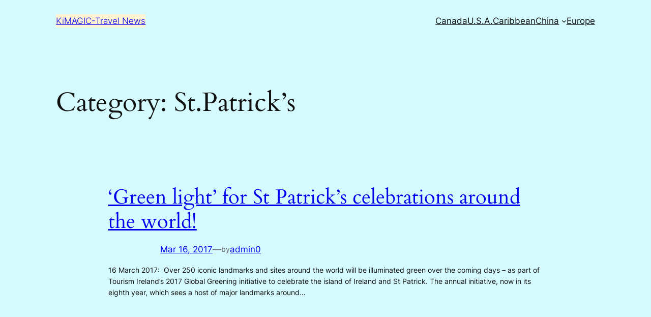

--- FILE ---
content_type: text/html; charset=UTF-8
request_url: https://caelita.com/wp-admin/admin-ajax.php
body_size: 176
content:
117486.51ed8a71d214b754175ae1fc56718319